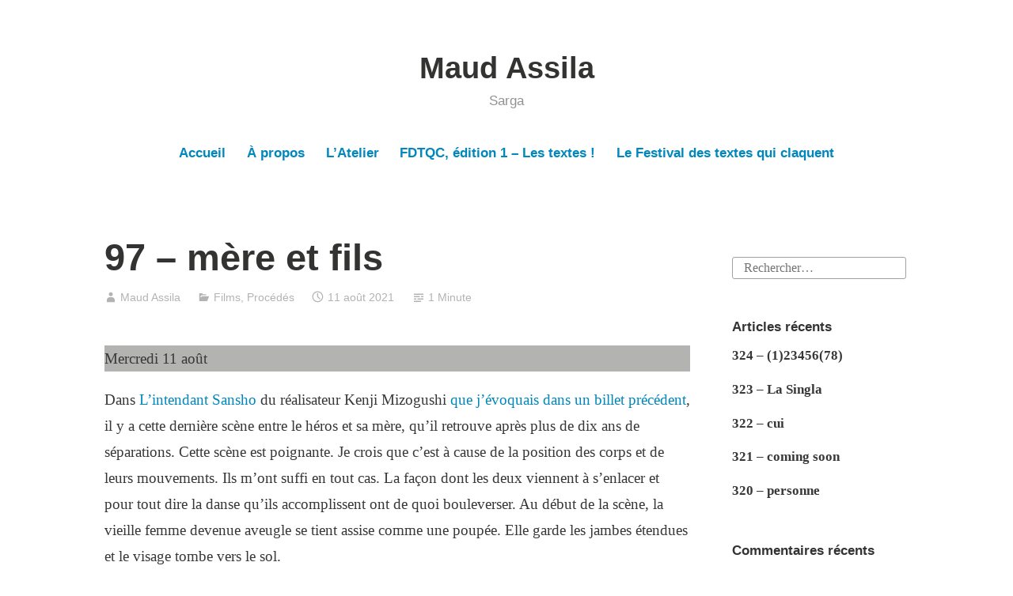

--- FILE ---
content_type: text/html; charset=UTF-8
request_url: http://www.maudassila.fr/2021/08/11/97/
body_size: 12557
content:
<!DOCTYPE html>
<html lang="fr-FR">
<head>
<meta charset="UTF-8">
<meta name="viewport" content="width=device-width, initial-scale=1">
<link rel="profile" href="http://gmpg.org/xfn/11">

<title>97 &#8211; mère et fils &#8211; Maud Assila</title>
<meta name='robots' content='max-image-preview:large' />
<link rel="alternate" type="application/rss+xml" title="Maud Assila &raquo; Flux" href="http://www.maudassila.fr/feed/" />
<link rel="alternate" type="application/rss+xml" title="Maud Assila &raquo; Flux des commentaires" href="http://www.maudassila.fr/comments/feed/" />
<link rel="alternate" type="application/rss+xml" title="Maud Assila &raquo; 97 &#8211; mère et fils Flux des commentaires" href="http://www.maudassila.fr/2021/08/11/97/feed/" />
<link rel="alternate" title="oEmbed (JSON)" type="application/json+oembed" href="http://www.maudassila.fr/wp-json/oembed/1.0/embed?url=http%3A%2F%2Fwww.maudassila.fr%2F2021%2F08%2F11%2F97%2F" />
<link rel="alternate" title="oEmbed (XML)" type="text/xml+oembed" href="http://www.maudassila.fr/wp-json/oembed/1.0/embed?url=http%3A%2F%2Fwww.maudassila.fr%2F2021%2F08%2F11%2F97%2F&#038;format=xml" />
<style id='wp-img-auto-sizes-contain-inline-css' type='text/css'>
img:is([sizes=auto i],[sizes^="auto," i]){contain-intrinsic-size:3000px 1500px}
/*# sourceURL=wp-img-auto-sizes-contain-inline-css */
</style>
<style id='wp-emoji-styles-inline-css' type='text/css'>

	img.wp-smiley, img.emoji {
		display: inline !important;
		border: none !important;
		box-shadow: none !important;
		height: 1em !important;
		width: 1em !important;
		margin: 0 0.07em !important;
		vertical-align: -0.1em !important;
		background: none !important;
		padding: 0 !important;
	}
/*# sourceURL=wp-emoji-styles-inline-css */
</style>
<style id='wp-block-library-inline-css' type='text/css'>
:root{--wp-block-synced-color:#7a00df;--wp-block-synced-color--rgb:122,0,223;--wp-bound-block-color:var(--wp-block-synced-color);--wp-editor-canvas-background:#ddd;--wp-admin-theme-color:#007cba;--wp-admin-theme-color--rgb:0,124,186;--wp-admin-theme-color-darker-10:#006ba1;--wp-admin-theme-color-darker-10--rgb:0,107,160.5;--wp-admin-theme-color-darker-20:#005a87;--wp-admin-theme-color-darker-20--rgb:0,90,135;--wp-admin-border-width-focus:2px}@media (min-resolution:192dpi){:root{--wp-admin-border-width-focus:1.5px}}.wp-element-button{cursor:pointer}:root .has-very-light-gray-background-color{background-color:#eee}:root .has-very-dark-gray-background-color{background-color:#313131}:root .has-very-light-gray-color{color:#eee}:root .has-very-dark-gray-color{color:#313131}:root .has-vivid-green-cyan-to-vivid-cyan-blue-gradient-background{background:linear-gradient(135deg,#00d084,#0693e3)}:root .has-purple-crush-gradient-background{background:linear-gradient(135deg,#34e2e4,#4721fb 50%,#ab1dfe)}:root .has-hazy-dawn-gradient-background{background:linear-gradient(135deg,#faaca8,#dad0ec)}:root .has-subdued-olive-gradient-background{background:linear-gradient(135deg,#fafae1,#67a671)}:root .has-atomic-cream-gradient-background{background:linear-gradient(135deg,#fdd79a,#004a59)}:root .has-nightshade-gradient-background{background:linear-gradient(135deg,#330968,#31cdcf)}:root .has-midnight-gradient-background{background:linear-gradient(135deg,#020381,#2874fc)}:root{--wp--preset--font-size--normal:16px;--wp--preset--font-size--huge:42px}.has-regular-font-size{font-size:1em}.has-larger-font-size{font-size:2.625em}.has-normal-font-size{font-size:var(--wp--preset--font-size--normal)}.has-huge-font-size{font-size:var(--wp--preset--font-size--huge)}.has-text-align-center{text-align:center}.has-text-align-left{text-align:left}.has-text-align-right{text-align:right}.has-fit-text{white-space:nowrap!important}#end-resizable-editor-section{display:none}.aligncenter{clear:both}.items-justified-left{justify-content:flex-start}.items-justified-center{justify-content:center}.items-justified-right{justify-content:flex-end}.items-justified-space-between{justify-content:space-between}.screen-reader-text{border:0;clip-path:inset(50%);height:1px;margin:-1px;overflow:hidden;padding:0;position:absolute;width:1px;word-wrap:normal!important}.screen-reader-text:focus{background-color:#ddd;clip-path:none;color:#444;display:block;font-size:1em;height:auto;left:5px;line-height:normal;padding:15px 23px 14px;text-decoration:none;top:5px;width:auto;z-index:100000}html :where(.has-border-color){border-style:solid}html :where([style*=border-top-color]){border-top-style:solid}html :where([style*=border-right-color]){border-right-style:solid}html :where([style*=border-bottom-color]){border-bottom-style:solid}html :where([style*=border-left-color]){border-left-style:solid}html :where([style*=border-width]){border-style:solid}html :where([style*=border-top-width]){border-top-style:solid}html :where([style*=border-right-width]){border-right-style:solid}html :where([style*=border-bottom-width]){border-bottom-style:solid}html :where([style*=border-left-width]){border-left-style:solid}html :where(img[class*=wp-image-]){height:auto;max-width:100%}:where(figure){margin:0 0 1em}html :where(.is-position-sticky){--wp-admin--admin-bar--position-offset:var(--wp-admin--admin-bar--height,0px)}@media screen and (max-width:600px){html :where(.is-position-sticky){--wp-admin--admin-bar--position-offset:0px}}

/*# sourceURL=wp-block-library-inline-css */
</style><style id='wp-block-image-inline-css' type='text/css'>
.wp-block-image>a,.wp-block-image>figure>a{display:inline-block}.wp-block-image img{box-sizing:border-box;height:auto;max-width:100%;vertical-align:bottom}@media not (prefers-reduced-motion){.wp-block-image img.hide{visibility:hidden}.wp-block-image img.show{animation:show-content-image .4s}}.wp-block-image[style*=border-radius] img,.wp-block-image[style*=border-radius]>a{border-radius:inherit}.wp-block-image.has-custom-border img{box-sizing:border-box}.wp-block-image.aligncenter{text-align:center}.wp-block-image.alignfull>a,.wp-block-image.alignwide>a{width:100%}.wp-block-image.alignfull img,.wp-block-image.alignwide img{height:auto;width:100%}.wp-block-image .aligncenter,.wp-block-image .alignleft,.wp-block-image .alignright,.wp-block-image.aligncenter,.wp-block-image.alignleft,.wp-block-image.alignright{display:table}.wp-block-image .aligncenter>figcaption,.wp-block-image .alignleft>figcaption,.wp-block-image .alignright>figcaption,.wp-block-image.aligncenter>figcaption,.wp-block-image.alignleft>figcaption,.wp-block-image.alignright>figcaption{caption-side:bottom;display:table-caption}.wp-block-image .alignleft{float:left;margin:.5em 1em .5em 0}.wp-block-image .alignright{float:right;margin:.5em 0 .5em 1em}.wp-block-image .aligncenter{margin-left:auto;margin-right:auto}.wp-block-image :where(figcaption){margin-bottom:1em;margin-top:.5em}.wp-block-image.is-style-circle-mask img{border-radius:9999px}@supports ((-webkit-mask-image:none) or (mask-image:none)) or (-webkit-mask-image:none){.wp-block-image.is-style-circle-mask img{border-radius:0;-webkit-mask-image:url('data:image/svg+xml;utf8,<svg viewBox="0 0 100 100" xmlns="http://www.w3.org/2000/svg"><circle cx="50" cy="50" r="50"/></svg>');mask-image:url('data:image/svg+xml;utf8,<svg viewBox="0 0 100 100" xmlns="http://www.w3.org/2000/svg"><circle cx="50" cy="50" r="50"/></svg>');mask-mode:alpha;-webkit-mask-position:center;mask-position:center;-webkit-mask-repeat:no-repeat;mask-repeat:no-repeat;-webkit-mask-size:contain;mask-size:contain}}:root :where(.wp-block-image.is-style-rounded img,.wp-block-image .is-style-rounded img){border-radius:9999px}.wp-block-image figure{margin:0}.wp-lightbox-container{display:flex;flex-direction:column;position:relative}.wp-lightbox-container img{cursor:zoom-in}.wp-lightbox-container img:hover+button{opacity:1}.wp-lightbox-container button{align-items:center;backdrop-filter:blur(16px) saturate(180%);background-color:#5a5a5a40;border:none;border-radius:4px;cursor:zoom-in;display:flex;height:20px;justify-content:center;opacity:0;padding:0;position:absolute;right:16px;text-align:center;top:16px;width:20px;z-index:100}@media not (prefers-reduced-motion){.wp-lightbox-container button{transition:opacity .2s ease}}.wp-lightbox-container button:focus-visible{outline:3px auto #5a5a5a40;outline:3px auto -webkit-focus-ring-color;outline-offset:3px}.wp-lightbox-container button:hover{cursor:pointer;opacity:1}.wp-lightbox-container button:focus{opacity:1}.wp-lightbox-container button:focus,.wp-lightbox-container button:hover,.wp-lightbox-container button:not(:hover):not(:active):not(.has-background){background-color:#5a5a5a40;border:none}.wp-lightbox-overlay{box-sizing:border-box;cursor:zoom-out;height:100vh;left:0;overflow:hidden;position:fixed;top:0;visibility:hidden;width:100%;z-index:100000}.wp-lightbox-overlay .close-button{align-items:center;cursor:pointer;display:flex;justify-content:center;min-height:40px;min-width:40px;padding:0;position:absolute;right:calc(env(safe-area-inset-right) + 16px);top:calc(env(safe-area-inset-top) + 16px);z-index:5000000}.wp-lightbox-overlay .close-button:focus,.wp-lightbox-overlay .close-button:hover,.wp-lightbox-overlay .close-button:not(:hover):not(:active):not(.has-background){background:none;border:none}.wp-lightbox-overlay .lightbox-image-container{height:var(--wp--lightbox-container-height);left:50%;overflow:hidden;position:absolute;top:50%;transform:translate(-50%,-50%);transform-origin:top left;width:var(--wp--lightbox-container-width);z-index:9999999999}.wp-lightbox-overlay .wp-block-image{align-items:center;box-sizing:border-box;display:flex;height:100%;justify-content:center;margin:0;position:relative;transform-origin:0 0;width:100%;z-index:3000000}.wp-lightbox-overlay .wp-block-image img{height:var(--wp--lightbox-image-height);min-height:var(--wp--lightbox-image-height);min-width:var(--wp--lightbox-image-width);width:var(--wp--lightbox-image-width)}.wp-lightbox-overlay .wp-block-image figcaption{display:none}.wp-lightbox-overlay button{background:none;border:none}.wp-lightbox-overlay .scrim{background-color:#fff;height:100%;opacity:.9;position:absolute;width:100%;z-index:2000000}.wp-lightbox-overlay.active{visibility:visible}@media not (prefers-reduced-motion){.wp-lightbox-overlay.active{animation:turn-on-visibility .25s both}.wp-lightbox-overlay.active img{animation:turn-on-visibility .35s both}.wp-lightbox-overlay.show-closing-animation:not(.active){animation:turn-off-visibility .35s both}.wp-lightbox-overlay.show-closing-animation:not(.active) img{animation:turn-off-visibility .25s both}.wp-lightbox-overlay.zoom.active{animation:none;opacity:1;visibility:visible}.wp-lightbox-overlay.zoom.active .lightbox-image-container{animation:lightbox-zoom-in .4s}.wp-lightbox-overlay.zoom.active .lightbox-image-container img{animation:none}.wp-lightbox-overlay.zoom.active .scrim{animation:turn-on-visibility .4s forwards}.wp-lightbox-overlay.zoom.show-closing-animation:not(.active){animation:none}.wp-lightbox-overlay.zoom.show-closing-animation:not(.active) .lightbox-image-container{animation:lightbox-zoom-out .4s}.wp-lightbox-overlay.zoom.show-closing-animation:not(.active) .lightbox-image-container img{animation:none}.wp-lightbox-overlay.zoom.show-closing-animation:not(.active) .scrim{animation:turn-off-visibility .4s forwards}}@keyframes show-content-image{0%{visibility:hidden}99%{visibility:hidden}to{visibility:visible}}@keyframes turn-on-visibility{0%{opacity:0}to{opacity:1}}@keyframes turn-off-visibility{0%{opacity:1;visibility:visible}99%{opacity:0;visibility:visible}to{opacity:0;visibility:hidden}}@keyframes lightbox-zoom-in{0%{transform:translate(calc((-100vw + var(--wp--lightbox-scrollbar-width))/2 + var(--wp--lightbox-initial-left-position)),calc(-50vh + var(--wp--lightbox-initial-top-position))) scale(var(--wp--lightbox-scale))}to{transform:translate(-50%,-50%) scale(1)}}@keyframes lightbox-zoom-out{0%{transform:translate(-50%,-50%) scale(1);visibility:visible}99%{visibility:visible}to{transform:translate(calc((-100vw + var(--wp--lightbox-scrollbar-width))/2 + var(--wp--lightbox-initial-left-position)),calc(-50vh + var(--wp--lightbox-initial-top-position))) scale(var(--wp--lightbox-scale));visibility:hidden}}
/*# sourceURL=http://www.maudassila.fr/wp-includes/blocks/image/style.min.css */
</style>
<style id='wp-block-image-theme-inline-css' type='text/css'>
:root :where(.wp-block-image figcaption){color:#555;font-size:13px;text-align:center}.is-dark-theme :root :where(.wp-block-image figcaption){color:#ffffffa6}.wp-block-image{margin:0 0 1em}
/*# sourceURL=http://www.maudassila.fr/wp-includes/blocks/image/theme.min.css */
</style>
<style id='wp-block-paragraph-inline-css' type='text/css'>
.is-small-text{font-size:.875em}.is-regular-text{font-size:1em}.is-large-text{font-size:2.25em}.is-larger-text{font-size:3em}.has-drop-cap:not(:focus):first-letter{float:left;font-size:8.4em;font-style:normal;font-weight:100;line-height:.68;margin:.05em .1em 0 0;text-transform:uppercase}body.rtl .has-drop-cap:not(:focus):first-letter{float:none;margin-left:.1em}p.has-drop-cap.has-background{overflow:hidden}:root :where(p.has-background){padding:1.25em 2.375em}:where(p.has-text-color:not(.has-link-color)) a{color:inherit}p.has-text-align-left[style*="writing-mode:vertical-lr"],p.has-text-align-right[style*="writing-mode:vertical-rl"]{rotate:180deg}
/*# sourceURL=http://www.maudassila.fr/wp-includes/blocks/paragraph/style.min.css */
</style>
<style id='global-styles-inline-css' type='text/css'>
:root{--wp--preset--aspect-ratio--square: 1;--wp--preset--aspect-ratio--4-3: 4/3;--wp--preset--aspect-ratio--3-4: 3/4;--wp--preset--aspect-ratio--3-2: 3/2;--wp--preset--aspect-ratio--2-3: 2/3;--wp--preset--aspect-ratio--16-9: 16/9;--wp--preset--aspect-ratio--9-16: 9/16;--wp--preset--color--black: #000000;--wp--preset--color--cyan-bluish-gray: #abb8c3;--wp--preset--color--white: #fff;--wp--preset--color--pale-pink: #f78da7;--wp--preset--color--vivid-red: #cf2e2e;--wp--preset--color--luminous-vivid-orange: #ff6900;--wp--preset--color--luminous-vivid-amber: #fcb900;--wp--preset--color--light-green-cyan: #7bdcb5;--wp--preset--color--vivid-green-cyan: #00d084;--wp--preset--color--pale-cyan-blue: #8ed1fc;--wp--preset--color--vivid-cyan-blue: #0693e3;--wp--preset--color--vivid-purple: #9b51e0;--wp--preset--color--medium-blue: #0087be;--wp--preset--color--bright-blue: #00aadc;--wp--preset--color--dark-gray: #4d4d4b;--wp--preset--color--light-gray: #b3b3b1;--wp--preset--gradient--vivid-cyan-blue-to-vivid-purple: linear-gradient(135deg,rgb(6,147,227) 0%,rgb(155,81,224) 100%);--wp--preset--gradient--light-green-cyan-to-vivid-green-cyan: linear-gradient(135deg,rgb(122,220,180) 0%,rgb(0,208,130) 100%);--wp--preset--gradient--luminous-vivid-amber-to-luminous-vivid-orange: linear-gradient(135deg,rgb(252,185,0) 0%,rgb(255,105,0) 100%);--wp--preset--gradient--luminous-vivid-orange-to-vivid-red: linear-gradient(135deg,rgb(255,105,0) 0%,rgb(207,46,46) 100%);--wp--preset--gradient--very-light-gray-to-cyan-bluish-gray: linear-gradient(135deg,rgb(238,238,238) 0%,rgb(169,184,195) 100%);--wp--preset--gradient--cool-to-warm-spectrum: linear-gradient(135deg,rgb(74,234,220) 0%,rgb(151,120,209) 20%,rgb(207,42,186) 40%,rgb(238,44,130) 60%,rgb(251,105,98) 80%,rgb(254,248,76) 100%);--wp--preset--gradient--blush-light-purple: linear-gradient(135deg,rgb(255,206,236) 0%,rgb(152,150,240) 100%);--wp--preset--gradient--blush-bordeaux: linear-gradient(135deg,rgb(254,205,165) 0%,rgb(254,45,45) 50%,rgb(107,0,62) 100%);--wp--preset--gradient--luminous-dusk: linear-gradient(135deg,rgb(255,203,112) 0%,rgb(199,81,192) 50%,rgb(65,88,208) 100%);--wp--preset--gradient--pale-ocean: linear-gradient(135deg,rgb(255,245,203) 0%,rgb(182,227,212) 50%,rgb(51,167,181) 100%);--wp--preset--gradient--electric-grass: linear-gradient(135deg,rgb(202,248,128) 0%,rgb(113,206,126) 100%);--wp--preset--gradient--midnight: linear-gradient(135deg,rgb(2,3,129) 0%,rgb(40,116,252) 100%);--wp--preset--font-size--small: 13px;--wp--preset--font-size--medium: 20px;--wp--preset--font-size--large: 36px;--wp--preset--font-size--x-large: 42px;--wp--preset--spacing--20: 0.44rem;--wp--preset--spacing--30: 0.67rem;--wp--preset--spacing--40: 1rem;--wp--preset--spacing--50: 1.5rem;--wp--preset--spacing--60: 2.25rem;--wp--preset--spacing--70: 3.38rem;--wp--preset--spacing--80: 5.06rem;--wp--preset--shadow--natural: 6px 6px 9px rgba(0, 0, 0, 0.2);--wp--preset--shadow--deep: 12px 12px 50px rgba(0, 0, 0, 0.4);--wp--preset--shadow--sharp: 6px 6px 0px rgba(0, 0, 0, 0.2);--wp--preset--shadow--outlined: 6px 6px 0px -3px rgb(255, 255, 255), 6px 6px rgb(0, 0, 0);--wp--preset--shadow--crisp: 6px 6px 0px rgb(0, 0, 0);}:where(.is-layout-flex){gap: 0.5em;}:where(.is-layout-grid){gap: 0.5em;}body .is-layout-flex{display: flex;}.is-layout-flex{flex-wrap: wrap;align-items: center;}.is-layout-flex > :is(*, div){margin: 0;}body .is-layout-grid{display: grid;}.is-layout-grid > :is(*, div){margin: 0;}:where(.wp-block-columns.is-layout-flex){gap: 2em;}:where(.wp-block-columns.is-layout-grid){gap: 2em;}:where(.wp-block-post-template.is-layout-flex){gap: 1.25em;}:where(.wp-block-post-template.is-layout-grid){gap: 1.25em;}.has-black-color{color: var(--wp--preset--color--black) !important;}.has-cyan-bluish-gray-color{color: var(--wp--preset--color--cyan-bluish-gray) !important;}.has-white-color{color: var(--wp--preset--color--white) !important;}.has-pale-pink-color{color: var(--wp--preset--color--pale-pink) !important;}.has-vivid-red-color{color: var(--wp--preset--color--vivid-red) !important;}.has-luminous-vivid-orange-color{color: var(--wp--preset--color--luminous-vivid-orange) !important;}.has-luminous-vivid-amber-color{color: var(--wp--preset--color--luminous-vivid-amber) !important;}.has-light-green-cyan-color{color: var(--wp--preset--color--light-green-cyan) !important;}.has-vivid-green-cyan-color{color: var(--wp--preset--color--vivid-green-cyan) !important;}.has-pale-cyan-blue-color{color: var(--wp--preset--color--pale-cyan-blue) !important;}.has-vivid-cyan-blue-color{color: var(--wp--preset--color--vivid-cyan-blue) !important;}.has-vivid-purple-color{color: var(--wp--preset--color--vivid-purple) !important;}.has-black-background-color{background-color: var(--wp--preset--color--black) !important;}.has-cyan-bluish-gray-background-color{background-color: var(--wp--preset--color--cyan-bluish-gray) !important;}.has-white-background-color{background-color: var(--wp--preset--color--white) !important;}.has-pale-pink-background-color{background-color: var(--wp--preset--color--pale-pink) !important;}.has-vivid-red-background-color{background-color: var(--wp--preset--color--vivid-red) !important;}.has-luminous-vivid-orange-background-color{background-color: var(--wp--preset--color--luminous-vivid-orange) !important;}.has-luminous-vivid-amber-background-color{background-color: var(--wp--preset--color--luminous-vivid-amber) !important;}.has-light-green-cyan-background-color{background-color: var(--wp--preset--color--light-green-cyan) !important;}.has-vivid-green-cyan-background-color{background-color: var(--wp--preset--color--vivid-green-cyan) !important;}.has-pale-cyan-blue-background-color{background-color: var(--wp--preset--color--pale-cyan-blue) !important;}.has-vivid-cyan-blue-background-color{background-color: var(--wp--preset--color--vivid-cyan-blue) !important;}.has-vivid-purple-background-color{background-color: var(--wp--preset--color--vivid-purple) !important;}.has-black-border-color{border-color: var(--wp--preset--color--black) !important;}.has-cyan-bluish-gray-border-color{border-color: var(--wp--preset--color--cyan-bluish-gray) !important;}.has-white-border-color{border-color: var(--wp--preset--color--white) !important;}.has-pale-pink-border-color{border-color: var(--wp--preset--color--pale-pink) !important;}.has-vivid-red-border-color{border-color: var(--wp--preset--color--vivid-red) !important;}.has-luminous-vivid-orange-border-color{border-color: var(--wp--preset--color--luminous-vivid-orange) !important;}.has-luminous-vivid-amber-border-color{border-color: var(--wp--preset--color--luminous-vivid-amber) !important;}.has-light-green-cyan-border-color{border-color: var(--wp--preset--color--light-green-cyan) !important;}.has-vivid-green-cyan-border-color{border-color: var(--wp--preset--color--vivid-green-cyan) !important;}.has-pale-cyan-blue-border-color{border-color: var(--wp--preset--color--pale-cyan-blue) !important;}.has-vivid-cyan-blue-border-color{border-color: var(--wp--preset--color--vivid-cyan-blue) !important;}.has-vivid-purple-border-color{border-color: var(--wp--preset--color--vivid-purple) !important;}.has-vivid-cyan-blue-to-vivid-purple-gradient-background{background: var(--wp--preset--gradient--vivid-cyan-blue-to-vivid-purple) !important;}.has-light-green-cyan-to-vivid-green-cyan-gradient-background{background: var(--wp--preset--gradient--light-green-cyan-to-vivid-green-cyan) !important;}.has-luminous-vivid-amber-to-luminous-vivid-orange-gradient-background{background: var(--wp--preset--gradient--luminous-vivid-amber-to-luminous-vivid-orange) !important;}.has-luminous-vivid-orange-to-vivid-red-gradient-background{background: var(--wp--preset--gradient--luminous-vivid-orange-to-vivid-red) !important;}.has-very-light-gray-to-cyan-bluish-gray-gradient-background{background: var(--wp--preset--gradient--very-light-gray-to-cyan-bluish-gray) !important;}.has-cool-to-warm-spectrum-gradient-background{background: var(--wp--preset--gradient--cool-to-warm-spectrum) !important;}.has-blush-light-purple-gradient-background{background: var(--wp--preset--gradient--blush-light-purple) !important;}.has-blush-bordeaux-gradient-background{background: var(--wp--preset--gradient--blush-bordeaux) !important;}.has-luminous-dusk-gradient-background{background: var(--wp--preset--gradient--luminous-dusk) !important;}.has-pale-ocean-gradient-background{background: var(--wp--preset--gradient--pale-ocean) !important;}.has-electric-grass-gradient-background{background: var(--wp--preset--gradient--electric-grass) !important;}.has-midnight-gradient-background{background: var(--wp--preset--gradient--midnight) !important;}.has-small-font-size{font-size: var(--wp--preset--font-size--small) !important;}.has-medium-font-size{font-size: var(--wp--preset--font-size--medium) !important;}.has-large-font-size{font-size: var(--wp--preset--font-size--large) !important;}.has-x-large-font-size{font-size: var(--wp--preset--font-size--x-large) !important;}
/*# sourceURL=global-styles-inline-css */
</style>

<style id='classic-theme-styles-inline-css' type='text/css'>
/*! This file is auto-generated */
.wp-block-button__link{color:#fff;background-color:#32373c;border-radius:9999px;box-shadow:none;text-decoration:none;padding:calc(.667em + 2px) calc(1.333em + 2px);font-size:1.125em}.wp-block-file__button{background:#32373c;color:#fff;text-decoration:none}
/*# sourceURL=/wp-includes/css/classic-themes.min.css */
</style>
<link rel='stylesheet' id='genericons-css' href='http://www.maudassila.fr/wp-content/themes/independent-publisher-2-wpcom/genericons/genericons.css?ver=3.3.1' type='text/css' media='all' />
<link rel='stylesheet' id='independent-publisher-2-style-css' href='http://www.maudassila.fr/wp-content/themes/independent-publisher-2-wpcom/style.css?ver=6.9' type='text/css' media='all' />
<link rel='stylesheet' id='independent-publisher-2-block-style-css' href='http://www.maudassila.fr/wp-content/themes/independent-publisher-2-wpcom/css/blocks.css?ver=1.0' type='text/css' media='all' />
<link rel="https://api.w.org/" href="http://www.maudassila.fr/wp-json/" /><link rel="alternate" title="JSON" type="application/json" href="http://www.maudassila.fr/wp-json/wp/v2/posts/4165" /><link rel="EditURI" type="application/rsd+xml" title="RSD" href="http://www.maudassila.fr/xmlrpc.php?rsd" />
<meta name="generator" content="WordPress 6.9" />
<link rel="canonical" href="http://www.maudassila.fr/2021/08/11/97/" />
<link rel='shortlink' href='http://www.maudassila.fr/?p=4165' />
<link rel="pingback" href="http://www.maudassila.fr/xmlrpc.php"><style type="text/css">.recentcomments a{display:inline !important;padding:0 !important;margin:0 !important;}</style></head>

<body class="wp-singular post-template-default single single-post postid-4165 single-format-standard wp-embed-responsive wp-theme-independent-publisher-2-wpcom has-sidebar">

<div id="page" class="hfeed site">
	<a class="skip-link screen-reader-text" href="#content">Accéder au contenu</a>

	<div id="hero-header" class="site-hero-section">
		<header id="masthead" class="site-header" role="banner">
			<div class="inner">
				<div class="site-branding">
					
												<p class="site-title"><a href="http://www.maudassila.fr/" rel="home">Maud Assila</a></p>
													<p class="site-description">Sarga</p>
									</div><!-- .site-branding -->

				
									<button class="menu-toggle" aria-controls="primary-menu" aria-expanded="false" id="primary-menu-button">
						Menu					</button><!-- .menu-toggle -->
				
			</div><!-- .inner -->
		</header><!-- #masthead -->
	</div>

				<nav id="site-navigation" class="main-navigation" role="navigation">
			<div class="menu-menu-principal-container"><ul id="primary-menu" class="menu"><li id="menu-item-14" class="menu-item menu-item-type-custom menu-item-object-custom menu-item-home menu-item-14"><a href="http://www.maudassila.fr/">Accueil</a></li>
<li id="menu-item-15" class="menu-item menu-item-type-post_type menu-item-object-page menu-item-15"><a href="http://www.maudassila.fr/a-propos-de/">À propos</a></li>
<li id="menu-item-17" class="menu-item menu-item-type-post_type menu-item-object-page menu-item-17"><a href="http://www.maudassila.fr/latelier/">L&rsquo;Atelier</a></li>
<li id="menu-item-106" class="menu-item menu-item-type-post_type menu-item-object-page menu-item-106"><a href="http://www.maudassila.fr/textes/">FDTQC, édition 1 &#8211; Les textes !</a></li>
<li id="menu-item-3245" class="menu-item menu-item-type-post_type menu-item-object-page menu-item-home menu-item-3245"><a href="http://www.maudassila.fr/5-2/">Le Festival des textes qui claquent</a></li>
</ul></div>		</nav><!-- .main-navigation -->
	
	
	
	<div id="content-wrapper" class="content-wrapper">
		<div id="content" class="site-content">

	<div id="primary" class="content-area">
		<main id="main" class="site-main" role="main">

		
			
<article id="post-4165" class="post-4165 post type-post status-publish format-standard hentry category-films category-procedes">
			<header class="entry-header">
			<h1 class="entry-title">97 &#8211; mère et fils</h1>		</header><!-- .entry-header -->		<div class="entry-meta">
			<span class="byline">
				<a href="http://www.maudassila.fr/author/maud-assila/" title="Articles par Maud Assila" rel="author">Maud Assila</a>			</span>
							<span class="cat-links">
					<a href="http://www.maudassila.fr/category/films/" rel="category tag">Films</a>, <a href="http://www.maudassila.fr/category/procedes/" rel="category tag">Procédés</a>				</span><!-- .cat-links -->
			
			
			<span class="published-on">
				<time class="entry-date published" datetime="2021-08-11T12:53:38+02:00">11 août 2021</time><time class="updated" datetime="2021-08-12T09:38:03+02:00">12 août 2021</time>			</span>

			<span class="word-count">1 Minute</span>		</div><!-- .entry-meta -->
	
	<div class="entry-content">
		
<p class="has-light-gray-background-color has-background">Mercredi 11 août</p>



<p>Dans<a href="https://www.arte.tv/fr/videos/101332-000-A/l-intendant-sansho/" data-type="URL" data-id="https://www.arte.tv/fr/videos/101332-000-A/l-intendant-sansho/"> L&rsquo;intendant Sansho</a> du réalisateur Kenji Mizogushi <a href="http://www.maudassila.fr/2021/08/08/94" data-type="URL" data-id="http://www.maudassila.fr/2021/08/08/94">que j&rsquo;évoquais dans un billet précédent</a>, il y a cette dernière scène entre le héros et sa mère, qu&rsquo;il retrouve après plus de dix ans de séparations. Cette scène est poignante. Je crois que c&rsquo;est à cause de la position des corps et de leurs mouvements. Ils m&rsquo;ont suffi en tout cas. La façon dont les deux viennent à s&rsquo;enlacer et pour tout dire la danse qu&rsquo;ils accomplissent ont de quoi bouleverser. Au début de la scène, la vieille femme devenue aveugle se tient assise comme une poupée. Elle garde les jambes étendues et le visage tombe vers le sol. </p>



<figure class="wp-block-image size-large"><img fetchpriority="high" decoding="async" width="1024" height="817" src="http://www.maudassila.fr/wp-content/uploads/2021/08/intendant1-1024x817.png" alt="" class="wp-image-4166" srcset="http://www.maudassila.fr/wp-content/uploads/2021/08/intendant1-1024x817.png 1024w, http://www.maudassila.fr/wp-content/uploads/2021/08/intendant1-300x239.png 300w, http://www.maudassila.fr/wp-content/uploads/2021/08/intendant1-768x613.png 768w, http://www.maudassila.fr/wp-content/uploads/2021/08/intendant1.png 1030w" sizes="(max-width: 1024px) 100vw, 1024px" /></figure>



<p>Zushio s&rsquo;approche. Il vient la réchauffer, lui redonner vie. Alors, les paroles automates de la femme redeviennent, peu à peu, plus spontanées. </p>



<figure class="wp-block-image size-large"><img decoding="async" width="1024" height="806" src="http://www.maudassila.fr/wp-content/uploads/2021/08/intendant2-1024x806.png" alt="" class="wp-image-4167" srcset="http://www.maudassila.fr/wp-content/uploads/2021/08/intendant2-1024x806.png 1024w, http://www.maudassila.fr/wp-content/uploads/2021/08/intendant2-300x236.png 300w, http://www.maudassila.fr/wp-content/uploads/2021/08/intendant2-768x604.png 768w, http://www.maudassila.fr/wp-content/uploads/2021/08/intendant2.png 1038w" sizes="(max-width: 1024px) 100vw, 1024px" /></figure>



<p>La femme met du temps à croire qu&rsquo;il s&rsquo;agit bien de son garçon. C&rsquo;est très beau de voir comment, une fois certaine, elle laisse un peu d&rsquo;elle s&rsquo;abandonner à ce fils &#8211; et ce corps &#8211; nouveau pour elle. Il y a dans ce passage, les quelques secondes où on la voit le retrouver, quelque chose de très animal. Elle le renifle presque. </p>



<figure class="wp-block-image size-full"><img decoding="async" width="969" height="659" src="http://www.maudassila.fr/wp-content/uploads/2021/08/intendant4.png" alt="" class="wp-image-4168" srcset="http://www.maudassila.fr/wp-content/uploads/2021/08/intendant4.png 969w, http://www.maudassila.fr/wp-content/uploads/2021/08/intendant4-300x204.png 300w, http://www.maudassila.fr/wp-content/uploads/2021/08/intendant4-768x522.png 768w" sizes="(max-width: 969px) 100vw, 969px" /></figure>



<p>Avec la vie revient aussi le temps de la douleur vive &#8211; celle de découvrir que le père et la fille sont tous deux morts. Mais très vite, dans une dernière et sublime inversion, c&rsquo;est elle qui se met à raisonner et rassurer le fils. De marionnette abandonnée au sol, elle passe en un instant et contre toute attente à la mère capable de mettre fin aux angoisses de sa progéniture. Pour finir par tenir son enfant serré sur la poitrine et le bercer doucement. </p>



<p> </p>



<figure class="wp-block-image size-full"><img loading="lazy" decoding="async" width="962" height="656" src="http://www.maudassila.fr/wp-content/uploads/2021/08/intendant6.png" alt="" class="wp-image-4169" srcset="http://www.maudassila.fr/wp-content/uploads/2021/08/intendant6.png 962w, http://www.maudassila.fr/wp-content/uploads/2021/08/intendant6-300x205.png 300w, http://www.maudassila.fr/wp-content/uploads/2021/08/intendant6-768x524.png 768w" sizes="auto, (max-width: 962px) 100vw, 962px" /></figure>



<p>Elle sourit. C&rsquo;est le sourire indescriptible de la chair retrouvée. </p>
	</div><!-- .entry-content -->

	<div class="entry-footer">
			</div><!-- .entry-footer -->

	<div class="entry-author-wrapper">
		
<div class="entry-author">
	<div class="author-avatar">
		<img alt='' src='https://secure.gravatar.com/avatar/b0d67c8ad35f736b653187a05443c54ffb6eabe609fdb74f7c01f59abcb7012e?s=80&#038;d=mm&#038;r=g' srcset='https://secure.gravatar.com/avatar/b0d67c8ad35f736b653187a05443c54ffb6eabe609fdb74f7c01f59abcb7012e?s=160&#038;d=mm&#038;r=g 2x' class='avatar avatar-80 photo' height='80' width='80' loading='lazy' decoding='async'/>	</div><!-- .author-avatar -->

	<div class="author-heading">
		<h2 class="author-title">Publié par <span class="author-name">Maud Assila</span></h2>
	</div><!-- .author-heading -->

	<p class="author-bio">
				<a class="author-link" href="http://www.maudassila.fr/author/maud-assila/" rel="author">
			Afficher tous les articles par Maud Assila		</a>
	</p><!-- .author-bio -->
</div><!-- .entry-auhtor -->
		<div class="site-posted-on">
			<strong>Published</strong>
			<time class="entry-date published" datetime="2021-08-11T12:53:38+02:00">11 août 2021</time><time class="updated" datetime="2021-08-12T09:38:03+02:00">12 août 2021</time>		</div><!-- .site-posted-on -->
	</div>
</article><!-- #post-## -->

			
	<nav class="navigation post-navigation" aria-label="Publications">
		<h2 class="screen-reader-text">Navigation de l’article</h2>
		<div class="nav-links"><div class="nav-previous"><a href="http://www.maudassila.fr/2021/08/10/96/" rel="prev"><span class="meta-nav screen-reader-text">Previous Post</span> 96</a></div><div class="nav-next"><a href="http://www.maudassila.fr/2021/08/16/98-a-la-folie/" rel="next"><span class="meta-nav screen-reader-text">Next Post</span> 98 &#8211; à la folie</a></div></div>
	</nav>
			
<div id="comments" class="comments-area">

	
	
	
		<div id="respond" class="comment-respond">
		<h3 id="reply-title" class="comment-reply-title">Laisser un commentaire <small><a rel="nofollow" id="cancel-comment-reply-link" href="/2021/08/11/97/#respond" style="display:none;">Annuler la réponse</a></small></h3><form action="http://www.maudassila.fr/wp-comments-post.php" method="post" id="commentform" class="comment-form"><p class="comment-notes"><span id="email-notes">Votre adresse e-mail ne sera pas publiée.</span> <span class="required-field-message">Les champs obligatoires sont indiqués avec <span class="required">*</span></span></p><p class="comment-form-comment"><label for="comment">Commentaire <span class="required">*</span></label> <textarea id="comment" name="comment" cols="45" rows="8" maxlength="65525" required></textarea></p><p class="comment-form-author"><label for="author">Nom <span class="required">*</span></label> <input id="author" name="author" type="text" value="" size="30" maxlength="245" autocomplete="name" required /></p>
<p class="comment-form-email"><label for="email">E-mail <span class="required">*</span></label> <input id="email" name="email" type="email" value="" size="30" maxlength="100" aria-describedby="email-notes" autocomplete="email" required /></p>
<p class="comment-form-url"><label for="url">Site web</label> <input id="url" name="url" type="url" value="" size="30" maxlength="200" autocomplete="url" /></p>
<p class="comment-form-cookies-consent"><input id="wp-comment-cookies-consent" name="wp-comment-cookies-consent" type="checkbox" value="yes" /> <label for="wp-comment-cookies-consent">Enregistrer mon nom, mon e-mail et mon site dans le navigateur pour mon prochain commentaire.</label></p>
<p class="form-submit"><input name="submit" type="submit" id="submit" class="submit" value="Laisser un commentaire" /> <input type='hidden' name='comment_post_ID' value='4165' id='comment_post_ID' />
<input type='hidden' name='comment_parent' id='comment_parent' value='0' />
</p></form>	</div><!-- #respond -->
	
</div><!-- #comments -->

		
		</main><!-- #main -->
	</div><!-- #primary -->

<div id="secondary" class="widget-area" role="complementary">
	<aside id="search-2" class="widget widget_search"><form role="search" method="get" class="search-form" action="http://www.maudassila.fr/">
				<label>
					<span class="screen-reader-text">Rechercher :</span>
					<input type="search" class="search-field" placeholder="Rechercher…" value="" name="s" />
				</label>
				<input type="submit" class="search-submit" value="Rechercher" />
			</form></aside>
		<aside id="recent-posts-2" class="widget widget_recent_entries">
		<h1 class="widget-title">Articles récents</h1>
		<ul>
											<li>
					<a href="http://www.maudassila.fr/2025/08/23/324-12345678/">324 &#8211; (1)23456(78)</a>
									</li>
											<li>
					<a href="http://www.maudassila.fr/2025/06/28/323-la-singla/">323 &#8211; La Singla</a>
									</li>
											<li>
					<a href="http://www.maudassila.fr/2025/04/04/322-cui/">322 &#8211; cui</a>
									</li>
											<li>
					<a href="http://www.maudassila.fr/2024/12/05/321-coming-soon/">321 &#8211; coming soon</a>
									</li>
											<li>
					<a href="http://www.maudassila.fr/2024/09/18/320-marche/">320 &#8211; personne</a>
									</li>
					</ul>

		</aside><aside id="recent-comments-2" class="widget widget_recent_comments"><h1 class="widget-title">Commentaires récents</h1><ul id="recentcomments"><li class="recentcomments"><span class="comment-author-link"><a href="http://www.maudassila.fr/2023/01/09/294-absence/" class="url" rel="ugc">294 &#8211; absence &#8211; Maud Assila</a></span> dans <a href="http://www.maudassila.fr/2022/10/18/260-bled/#comment-4955">260 &#8211; bled</a></li><li class="recentcomments"><span class="comment-author-link"><a href="http://www.maudassila.fr/2023/01/03/293-montagnes-russes/" class="url" rel="ugc">293 &#8211; montagnes russes &#8211; Maud Assila</a></span> dans <a href="http://www.maudassila.fr/2022/10/21/262-toute-une-moitie/#comment-4788">262 &#8211; moitié (toute une)</a></li><li class="recentcomments"><span class="comment-author-link"><a href="http://www.maudassila.fr/2023/01/03/293-montagnes-russes/" class="url" rel="ugc">293 &#8211; montagnes russes &#8211; Maud Assila</a></span> dans <a href="http://www.maudassila.fr/2023/01/01/292-recit-essai1/#comment-4787">292 &#8211; récit, essai1</a></li><li class="recentcomments"><span class="comment-author-link"><a href="http://www.maudassila.fr/2023/01/03/293/" class="url" rel="ugc">293 &#8211; montagnes russes &#8211; Maud Assila</a></span> dans <a href="http://www.maudassila.fr/2022/10/21/262-toute-une-moitie/#comment-4786">262 &#8211; moitié (toute une)</a></li><li class="recentcomments"><span class="comment-author-link"><a href="http://www.maudassila.fr/2023/01/01/292-recit-essai1/" class="url" rel="ugc">292 &#8211; récit &#8211; essai1 &#8211; Maud Assila</a></span> dans <a href="http://www.maudassila.fr/2022/06/26/231-suite/#comment-4746">231 &#8211; suite</a></li></ul></aside></div><!-- #secondary -->

		</div><!-- #content -->

		<footer id="colophon" class="site-footer" role="contentinfo">
							<div class="footer-widgets clear">
					<div class="widget-areas">
													<div class="widget-area">
								<aside id="archives-2" class="widget widget_archive"><h1 class="widget-title">Archives</h1>
			<ul>
					<li><a href='http://www.maudassila.fr/2025/08/'>août 2025</a></li>
	<li><a href='http://www.maudassila.fr/2025/06/'>juin 2025</a></li>
	<li><a href='http://www.maudassila.fr/2025/04/'>avril 2025</a></li>
	<li><a href='http://www.maudassila.fr/2024/12/'>décembre 2024</a></li>
	<li><a href='http://www.maudassila.fr/2024/09/'>septembre 2024</a></li>
	<li><a href='http://www.maudassila.fr/2024/08/'>août 2024</a></li>
	<li><a href='http://www.maudassila.fr/2024/07/'>juillet 2024</a></li>
	<li><a href='http://www.maudassila.fr/2024/06/'>juin 2024</a></li>
	<li><a href='http://www.maudassila.fr/2024/05/'>mai 2024</a></li>
	<li><a href='http://www.maudassila.fr/2023/11/'>novembre 2023</a></li>
	<li><a href='http://www.maudassila.fr/2023/05/'>mai 2023</a></li>
	<li><a href='http://www.maudassila.fr/2023/04/'>avril 2023</a></li>
	<li><a href='http://www.maudassila.fr/2023/03/'>mars 2023</a></li>
	<li><a href='http://www.maudassila.fr/2023/02/'>février 2023</a></li>
	<li><a href='http://www.maudassila.fr/2023/01/'>janvier 2023</a></li>
	<li><a href='http://www.maudassila.fr/2022/12/'>décembre 2022</a></li>
	<li><a href='http://www.maudassila.fr/2022/11/'>novembre 2022</a></li>
	<li><a href='http://www.maudassila.fr/2022/10/'>octobre 2022</a></li>
	<li><a href='http://www.maudassila.fr/2022/09/'>septembre 2022</a></li>
	<li><a href='http://www.maudassila.fr/2022/08/'>août 2022</a></li>
	<li><a href='http://www.maudassila.fr/2022/07/'>juillet 2022</a></li>
	<li><a href='http://www.maudassila.fr/2022/06/'>juin 2022</a></li>
	<li><a href='http://www.maudassila.fr/2022/05/'>mai 2022</a></li>
	<li><a href='http://www.maudassila.fr/2022/04/'>avril 2022</a></li>
	<li><a href='http://www.maudassila.fr/2022/03/'>mars 2022</a></li>
	<li><a href='http://www.maudassila.fr/2022/02/'>février 2022</a></li>
	<li><a href='http://www.maudassila.fr/2022/01/'>janvier 2022</a></li>
	<li><a href='http://www.maudassila.fr/2021/12/'>décembre 2021</a></li>
	<li><a href='http://www.maudassila.fr/2021/09/'>septembre 2021</a></li>
	<li><a href='http://www.maudassila.fr/2021/08/'>août 2021</a></li>
	<li><a href='http://www.maudassila.fr/2021/07/'>juillet 2021</a></li>
	<li><a href='http://www.maudassila.fr/2021/06/'>juin 2021</a></li>
	<li><a href='http://www.maudassila.fr/2021/05/'>mai 2021</a></li>
	<li><a href='http://www.maudassila.fr/2021/04/'>avril 2021</a></li>
			</ul>

			</aside><aside id="categories-2" class="widget widget_categories"><h1 class="widget-title">Catégories</h1>
			<ul>
					<li class="cat-item cat-item-13"><a href="http://www.maudassila.fr/category/conferences/">Conférences</a>
</li>
	<li class="cat-item cat-item-20"><a href="http://www.maudassila.fr/category/corps-et-sport/">Corps et sport</a>
</li>
	<li class="cat-item cat-item-9"><a href="http://www.maudassila.fr/category/danse/">Danse</a>
</li>
	<li class="cat-item cat-item-6"><a href="http://www.maudassila.fr/category/documentaires/">Documentaires</a>
</li>
	<li class="cat-item cat-item-21"><a href="http://www.maudassila.fr/category/drole/">Drôle</a>
</li>
	<li class="cat-item cat-item-15"><a href="http://www.maudassila.fr/category/essais/">Essais</a>
</li>
	<li class="cat-item cat-item-5"><a href="http://www.maudassila.fr/category/films/">Films</a>
</li>
	<li class="cat-item cat-item-11"><a href="http://www.maudassila.fr/category/images/">Images</a>
</li>
	<li class="cat-item cat-item-12"><a href="http://www.maudassila.fr/category/interview/">Interview</a>
</li>
	<li class="cat-item cat-item-7"><a href="http://www.maudassila.fr/category/litterature/">Littérature</a>
</li>
	<li class="cat-item cat-item-18"><a href="http://www.maudassila.fr/category/mots/">Mots</a>
</li>
	<li class="cat-item cat-item-10"><a href="http://www.maudassila.fr/category/musique/">Musique</a>
</li>
	<li class="cat-item cat-item-1"><a href="http://www.maudassila.fr/category/non-classe/">Non classé</a>
</li>
	<li class="cat-item cat-item-8"><a href="http://www.maudassila.fr/category/notes/">Notes</a>
</li>
	<li class="cat-item cat-item-23"><a href="http://www.maudassila.fr/category/politique/">Politique</a>
</li>
	<li class="cat-item cat-item-4"><a href="http://www.maudassila.fr/category/procedes/">Procédés</a>
</li>
	<li class="cat-item cat-item-17"><a href="http://www.maudassila.fr/category/theatre/">Théâtre</a>
</li>
	<li class="cat-item cat-item-19"><a href="http://www.maudassila.fr/category/vie/">Vie</a>
</li>
			</ul>

			</aside><aside id="meta-2" class="widget widget_meta"><h1 class="widget-title">Méta</h1>
		<ul>
						<li><a href="http://www.maudassila.fr/wp-login.php">Connexion</a></li>
			<li><a href="http://www.maudassila.fr/feed/">Flux des publications</a></li>
			<li><a href="http://www.maudassila.fr/comments/feed/">Flux des commentaires</a></li>

			<li><a href="https://fr.wordpress.org/">Site de WordPress-FR</a></li>
		</ul>

		</aside>							</div><!-- .widget-area -->
						
						
											</div><!-- .widget-areas -->
				</div><!-- .footer-widgets -->
						<div class="site-info">
				<a href="http://wordpress.org/">Fièrement propulsé par WordPress</a>
				<span class="sep"> | </span>
				Thème : Independent Publisher 2 par <a href="http://raamdev.com/" rel="designer">Raam Dev</a>			</div><!-- .site-info -->
		</footer><!-- #colophon -->
	</div><!-- #content-wrapper -->
</div><!-- #page -->

<script type="speculationrules">
{"prefetch":[{"source":"document","where":{"and":[{"href_matches":"/*"},{"not":{"href_matches":["/wp-*.php","/wp-admin/*","/wp-content/uploads/*","/wp-content/*","/wp-content/plugins/*","/wp-content/themes/independent-publisher-2-wpcom/*","/*\\?(.+)"]}},{"not":{"selector_matches":"a[rel~=\"nofollow\"]"}},{"not":{"selector_matches":".no-prefetch, .no-prefetch a"}}]},"eagerness":"conservative"}]}
</script>
<script>                             
if (document.readyState !== 'loading') {
    wts_count_init();
} 
else {
   document.addEventListener('DOMContentLoaded', function () {
      wts_count_init();
   });
}
var wts7 = {};
wts7.user_id = '{"id":0,"name":false,"email":false,"date_registered":false,"pic":"https:\/\/secure.gravatar.com\/avatar\/?s=96&d=mm&r=g"}';
wts7.params = 'wordPress';
function wts_count_init(){ 
   var url = "https://app.ardalio.com/ajax.htm?action=lookup_WP_account&params=fHd3dy5tYXVkYXNzaWxhLmZyfDYwNzMxZjE4NmU0MTczLjk0MDk0NTUyfDF8RXVyb3BlL1BhcmlzfGxlbWFpcmVfcGhAeWFob28uY29tfGZyLUZSfDEuNC43";
   fetch(url).then(function(response) {
     return response.text();
   }).then(function(wts_response) {
    var wts_response =  wts_response.split(":");
    if (wts_response[0] == "Account Found"){
      var wts_div = document.createElement('div');
      wts_div.setAttribute('id', 'wts'+wts_response[1]);
      wts_div.style.textAlign='center';
      document.body.appendChild(wts_div);        
      wtslog7(wts_response[1],wts_response[2]);
    }
   }).catch(function(e) {
     console.log("error 3 / response: "+wts_response+" / error: "+e);
   });
}  
</script>
<script type="text/javascript" src="http://www.maudassila.fr/wp-content/themes/independent-publisher-2-wpcom/js/navigation.js?ver=20170317" id="independent-publisher-2-navigation-js"></script>
<script type="text/javascript" src="http://www.maudassila.fr/wp-content/themes/independent-publisher-2-wpcom/js/skip-link-focus-fix.js?ver=20170315" id="independent-publisher-2-skip-link-focus-fix-js"></script>
<script type="text/javascript" src="http://www.maudassila.fr/wp-includes/js/comment-reply.min.js?ver=6.9" id="comment-reply-js" async="async" data-wp-strategy="async" fetchpriority="low"></script>
<script type="text/javascript" src="https://app.ardalio.com/log7.js?ver=6.9" id="wtslog7-js"></script>
<script id="wp-emoji-settings" type="application/json">
{"baseUrl":"https://s.w.org/images/core/emoji/17.0.2/72x72/","ext":".png","svgUrl":"https://s.w.org/images/core/emoji/17.0.2/svg/","svgExt":".svg","source":{"concatemoji":"http://www.maudassila.fr/wp-includes/js/wp-emoji-release.min.js?ver=6.9"}}
</script>
<script type="module">
/* <![CDATA[ */
/*! This file is auto-generated */
const a=JSON.parse(document.getElementById("wp-emoji-settings").textContent),o=(window._wpemojiSettings=a,"wpEmojiSettingsSupports"),s=["flag","emoji"];function i(e){try{var t={supportTests:e,timestamp:(new Date).valueOf()};sessionStorage.setItem(o,JSON.stringify(t))}catch(e){}}function c(e,t,n){e.clearRect(0,0,e.canvas.width,e.canvas.height),e.fillText(t,0,0);t=new Uint32Array(e.getImageData(0,0,e.canvas.width,e.canvas.height).data);e.clearRect(0,0,e.canvas.width,e.canvas.height),e.fillText(n,0,0);const a=new Uint32Array(e.getImageData(0,0,e.canvas.width,e.canvas.height).data);return t.every((e,t)=>e===a[t])}function p(e,t){e.clearRect(0,0,e.canvas.width,e.canvas.height),e.fillText(t,0,0);var n=e.getImageData(16,16,1,1);for(let e=0;e<n.data.length;e++)if(0!==n.data[e])return!1;return!0}function u(e,t,n,a){switch(t){case"flag":return n(e,"\ud83c\udff3\ufe0f\u200d\u26a7\ufe0f","\ud83c\udff3\ufe0f\u200b\u26a7\ufe0f")?!1:!n(e,"\ud83c\udde8\ud83c\uddf6","\ud83c\udde8\u200b\ud83c\uddf6")&&!n(e,"\ud83c\udff4\udb40\udc67\udb40\udc62\udb40\udc65\udb40\udc6e\udb40\udc67\udb40\udc7f","\ud83c\udff4\u200b\udb40\udc67\u200b\udb40\udc62\u200b\udb40\udc65\u200b\udb40\udc6e\u200b\udb40\udc67\u200b\udb40\udc7f");case"emoji":return!a(e,"\ud83e\u1fac8")}return!1}function f(e,t,n,a){let r;const o=(r="undefined"!=typeof WorkerGlobalScope&&self instanceof WorkerGlobalScope?new OffscreenCanvas(300,150):document.createElement("canvas")).getContext("2d",{willReadFrequently:!0}),s=(o.textBaseline="top",o.font="600 32px Arial",{});return e.forEach(e=>{s[e]=t(o,e,n,a)}),s}function r(e){var t=document.createElement("script");t.src=e,t.defer=!0,document.head.appendChild(t)}a.supports={everything:!0,everythingExceptFlag:!0},new Promise(t=>{let n=function(){try{var e=JSON.parse(sessionStorage.getItem(o));if("object"==typeof e&&"number"==typeof e.timestamp&&(new Date).valueOf()<e.timestamp+604800&&"object"==typeof e.supportTests)return e.supportTests}catch(e){}return null}();if(!n){if("undefined"!=typeof Worker&&"undefined"!=typeof OffscreenCanvas&&"undefined"!=typeof URL&&URL.createObjectURL&&"undefined"!=typeof Blob)try{var e="postMessage("+f.toString()+"("+[JSON.stringify(s),u.toString(),c.toString(),p.toString()].join(",")+"));",a=new Blob([e],{type:"text/javascript"});const r=new Worker(URL.createObjectURL(a),{name:"wpTestEmojiSupports"});return void(r.onmessage=e=>{i(n=e.data),r.terminate(),t(n)})}catch(e){}i(n=f(s,u,c,p))}t(n)}).then(e=>{for(const n in e)a.supports[n]=e[n],a.supports.everything=a.supports.everything&&a.supports[n],"flag"!==n&&(a.supports.everythingExceptFlag=a.supports.everythingExceptFlag&&a.supports[n]);var t;a.supports.everythingExceptFlag=a.supports.everythingExceptFlag&&!a.supports.flag,a.supports.everything||((t=a.source||{}).concatemoji?r(t.concatemoji):t.wpemoji&&t.twemoji&&(r(t.twemoji),r(t.wpemoji)))});
//# sourceURL=http://www.maudassila.fr/wp-includes/js/wp-emoji-loader.min.js
/* ]]> */
</script>

</body>
</html>
